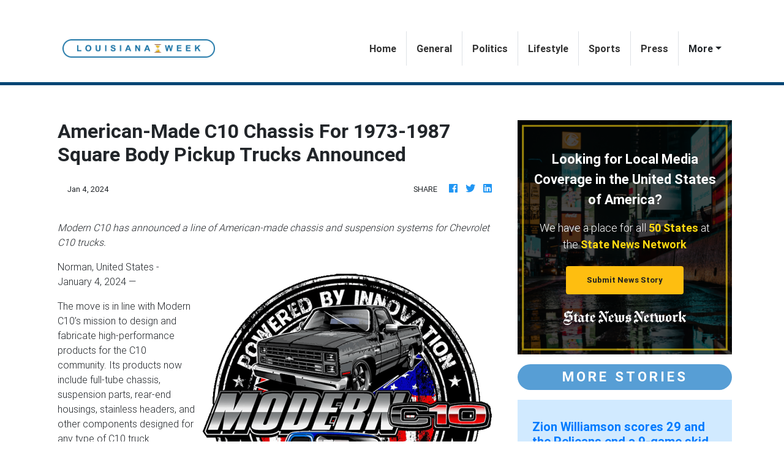

--- FILE ---
content_type: text/html
request_url: https://louisianaweek.com/press/americanmade-c10-chassis-for-19731987-square-body-pickup-trucks-announced/104248
body_size: 720
content:
<!DOCTYPE html>
<html lang="en">
	<head>
		<meta charset="utf-8" />
		<title>Lousiana Week</title>
		<base href="/" />

		<meta
			name="description"
			content="Your latest weekly digest of news and insights from Lousiana. Lousiana Week provides a round-up of all news content happening in the state."
		/>
		<meta name="viewport" content="width=device-width, initial-scale=1" />
		<link rel="icon" type="image/x-icon" href="favicon.ico" />
		<link rel="prefetch" href="https://fonts.googleapis.com/icon?family=Material+Icons" as="style" />
		<link href="https://fonts.googleapis.com/css?family=Roboto:300,400,500&display=swap" />

		<noscript>
			<link rel="icon" type="image/x-icon" href="favicon.ico" />
			<link href="https://fonts.googleapis.com/icon?family=Material+Icons" />
		</noscript>

		<!-- Global site tag (gtag.js) - Google Analytics -->
		<script async src="https://www.googletagmanager.com/gtag/js?id=UA-145147519-18"></script>
		<script>
			window.dataLayer = window.dataLayer || [];
			function gtag() {
				dataLayer.push(arguments);
			}
			gtag('js', new Date());

			gtag('config', 'UA-145147519-18');
		</script>
	<link rel="stylesheet" href="styles.78af20f000aa44bc4e20.css"></head>
	<body>
		<app-root></app-root>
	<script src="runtime-es2015.858f8dd898b75fe86926.js" type="module"></script><script src="polyfills-es2015.5728f680576ca47e99fe.js" type="module"></script><script src="runtime-es5.741402d1d47331ce975c.js" nomodule></script><script src="polyfills-es5.4e06eb653a3c8a2d581f.js" nomodule></script><script src="scripts.b44ce0d2d8b4db2785fb.js"></script><script src="main-es2015.ef65064f799a2abdefbd.js" type="module"></script><script src="main-es5.45b71879da2d2815c3c3.js" nomodule></script></body>
</html>
